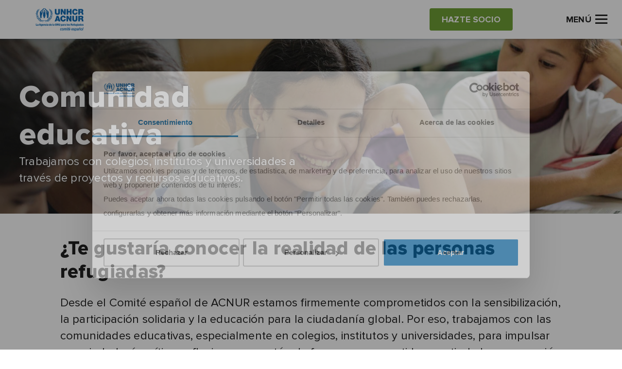

--- FILE ---
content_type: text/html; charset=UTF-8
request_url: https://eacnur.org/es/como-ayudar/comunidad-educativa
body_size: 7715
content:
<!DOCTYPE html>
<html lang="es" dir="ltr" prefix="og: https://ogp.me/ns#">
  <head>
    <meta charset="utf-8" />
<meta name="description" content="Acciones de sensibilización, educación, eventos y exposiciones a realizar con la colaboración de ACNUR. Otros formatos para ayudar y ser solidario. Entérate." />
<meta name="abstract" content="Acciones de sensibilización, educación, eventos y exposiciones a realizar con la colaboración de ACNUR. Otros formatos para ayudar y ser solidario. Entérate." />
<meta name="keywords" content="participación solidaria, refugiados" />
<link rel="canonical" href="https://eacnur.org/es/como-ayudar/comunidad-educativa" />
<meta name="robots" content="index, follow" />
<meta name="news_keywords" content="participación solidaria, refugiados" />
<meta property="og:site_name" content="eAcnur" />
<meta property="og:url" content="https://eacnur.org/es/como-ayudar/comunidad-educativa" />
<meta property="og:title" content="Comunidad educativa" />
<meta property="og:image" content="https://eacnur.org/sites/default/files/styles/hero/public/foto_de_cabecera_web2.jpg?h=7dd612d6&amp;itok=0-YWXoQh" />
<meta name="twitter:card" content="summary_large_image" />
<meta name="twitter:title" content="Comunidad educativa" />
<meta name="twitter:url" content="https://eacnur.org/es/como-ayudar/comunidad-educativa" />
<meta name="twitter:image" content="https://eacnur.org/sites/default/files/styles/hero/public/foto_de_cabecera_web2.jpg?h=7dd612d6&amp;itok=0-YWXoQh" />
<meta name="MobileOptimized" content="width" />
<meta name="HandheldFriendly" content="true" />
<meta name="viewport" content="width=device-width, initial-scale=1.0" />
<script type="application/ld+json">{
    "@context": "https://schema.org",
    "@graph": [
        {
            "@type": "Article",
            "headline": "Comunidad educativa",
            "name": "Comunidad educativa",
            "image": {
                "@type": "ImageObject",
                "url": "https://eacnur.org/sites/default/files/styles/hero/public/foto_de_cabecera_web2.jpg?h=7dd612d6\u0026itok=0-YWXoQh",
                "width": "2200",
                "height": "620"
            },
            "datePublished": "2016-08-03T08:39:52+0200",
            "dateModified": "2024-07-26T14:14:49+0200",
            "isAccessibleForFree": "True",
            "author": {
                "@type": "Organization",
                "@id": "https://eacnur.org/es",
                "name": "eAcnur",
                "url": "https://eacnur.org/es"
            },
            "publisher": {
                "@type": "Organization",
                "@id": "https://eacnur.org/es",
                "name": "eAcnur",
                "url": "https://eacnur.org/es"
            },
            "mainEntityOfPage": "https://eacnur.org/es/como-ayudar/comunidad-educativa"
        },
        {
            "@type": "NGO",
            "@id": "https://eacnur.org/es",
            "url": "https://eacnur.org/es",
            "name": "eAcnur",
            "address": {
                "@type": "PostalAddress",
                "streetAddress": "Calle Cedaceros 11, 1o A",
                "addressRegion": "Madrid",
                "postalCode": "28014",
                "addressCountry": "ES"
            }
        },
        {
            "@type": "WebPage",
            "@id": "https://eacnur.org/es",
            "inLanguage": "Spanish"
        },
        {
            "@type": "WebSite",
            "@id": "https://eacnur.org/es",
            "name": "eAcnur",
            "url": "https://eacnur.org/es",
            "inLanguage": "Spanish"
        }
    ]
}</script>
<link rel="icon" href="/themes/custom/eacnur/favicon.ico" type="image/vnd.microsoft.icon" />
<link rel="alternate" hreflang="es" href="https://eacnur.org/es/como-ayudar/comunidad-educativa" />

    <title>Comunidad educativa: sensibilización y participación solidaria. eACNUR</title>
    <link rel="stylesheet" media="all" href="/sites/default/files/css/css_7oFR7GQtfb0uveZRVktlZTaWGfzrfKY8RDx_nLRkksM.css?delta=0&amp;language=es&amp;theme=eacnur&amp;include=eJxFjUsOwyAQQy9Ew5kMjEik4aMxLMjpixJV3T37WXJUkMsHUFx8uQiJLPzl2tJ2zWSTFeh1ixPEOs1nbQH64Vi69x2GbOgnfbLZoce_OWbtM-jFU5Lj4pDynH4Bg-0x6w" />
<link rel="stylesheet" media="all" href="/sites/default/files/css/css_5vxlWd4pO7jlZCLYo5Kr7FzZhnBEtQMT6oLWCN-voL8.css?delta=1&amp;language=es&amp;theme=eacnur&amp;include=eJxFjUsOwyAQQy9Ew5kMjEik4aMxLMjpixJV3T37WXJUkMsHUFx8uQiJLPzl2tJ2zWSTFeh1ixPEOs1nbQH64Vi69x2GbOgnfbLZoce_OWbtM-jFU5Lj4pDynH4Bg-0x6w" />

    <script type="application/json" data-drupal-selector="drupal-settings-json">{"path":{"baseUrl":"\/","pathPrefix":"es\/","currentPath":"node\/16","currentPathIsAdmin":false,"isFront":false,"currentLanguage":"es"},"pluralDelimiter":"\u0003","suppressDeprecationErrors":true,"gtm":{"tagIds":["GTM-NVW6NKXV"],"loggedin_status":"not_loggedin","loggedin_crm_id":"none","loggedin_user_type":"none","loggedin_entity_type":"none","page_type":"page"},"tax":{"threshold":"250","percentage_under":"80","percentage_above":"40","message":"Desgrava hasta","url":"\/es\/desgravar-donaciones-acnur"},"eacnur_services":{"country":"ES","is_portugal":false},"user":{"uid":0,"permissionsHash":"bdfeb67088b5a0d5f3bbb4ad7ba3415516b31c28e7804b1b076bb24f275e7aeb"}}</script>
<script src="/sites/default/files/js/js_C3cl-_IrCuabICLvQ_xGhkW8JUumvn9WARp1Oalx8HM.js?scope=header&amp;delta=0&amp;language=es&amp;theme=eacnur&amp;include=eJxLTUzOKy3ST8_JT0rM0S0uqcxJLdZJBQvGJ-Yl5lSWZCYX66eX5AIAUjcQOA"></script>
<script src="/modules/custom/eacnur_analytics/js/gtm.js?t8x7c6"></script>

  </head>
  <body class="path-node page-node-type-page body fix--header">
        <a href="#main-content" class="visually-hidden focusable skip-link">
      Pasar al contenido principal
    </a>
    <noscript><iframe src="https://www.googletagmanager.com/ns.html?id=GTM-NVW6NKXV" height="0" width="0" style="display:none;visibility:hidden"></iframe></noscript>

      <div class="dialog-off-canvas-main-canvas" data-off-canvas-main-canvas>
    <header id="header" role="banner"  class="header">
  <div class="global-content">
    <div class="header__wrapper">

      <div class="header__brand">
                  <a href="https://eacnur.org/es">
            <img class="default" src="/sites/default/files/logo_acnur_1.png" alt="" />
            <img class="transparent" src="https://eacnur.org/sites/default/files/logo_acnur_white.png" alt="" />
          </a>
                      </div>

              <div class="header__options">
          <a href="/es/como-ayudar/hazte-socio" class="acnButton acnButton--secondary auto-sm"><span>Hazte socio</span></a>

          <div class="header__toggle McButtonName btn__open" data-before-name="Menú">
            <!-- Hamburger Menu -->
            <a class="McButton" data="hamburger-menu">
              <b></b>
              <b></b>
              <b></b>
              <span class="d-none d-sm-inline-block sp-menu">Menú</span>
            </a>
          </div>
        </div>
      
      <div class="header__secured">
        <div class="pic">
          <img src="/themes/custom/eacnur/img/verising-secured.png" alt="Verising Secured">
        </div>
      </div>

    </div>
  </div>
</header>

  

<div class="mainNavigation">

  <div class="mainNavigation__wrapper">

    <div class="mainNavigation__header">
      <div class="mainNavigation__content">
        <a class="header__brand d-block d-sm-none" href="https://eacnur.org/es">
          <img class="default" src="/sites/default/files/logo_acnur_1.png" alt="" alt="Acnur" />
        </a>

        <div class="mainNavigation__grid">
          <a href="/es/como-ayudar/hazte-socio" class="acnButton acnButton--secondary auto-sm"><span>Hazte socio</span></a>

          <a href="#" class="header__toggle McButtonName btn__close">
            <span class="d-none d-sm-inline-block">Cerrar</span>
          </a>
        </div>
      </div>
    </div>

    <div class="mainNavigation__body">
      <div class="mainNavigation__content">

        <div class="mainNavigation__top">
          <div class="acnSearcher">

            <form action="/es/buscador" method="GET" class="acnForm srchForm" data-input="#searcher">
              <div class="form-group">
                <div class="input-group--prepend-icon">
                  <i class="icon icon-search"></i>
                  <input type="text" placeholder="Buscar contenidos" name="searcher" id="searcher" class="form-control" value="">
                </div>
              </div>
            </form>
          </div>
            
  
    <div class="acnNavbar">
      <ul class="acnNavbar__nav nav--first">
                  <li class="item">

                                        <a href="/es/por-que-es-tan-necesaria-tu-ayuda-acnur" title="Desde 1950 llegando los primeros ante una emergencia" class="item__link last-nav" data-drupal-link-system-path="node/3494">Por qué colaborar con ACNUR</a>
                      </li>
                  <li class="item">

                                        <a href="/es/protejamos-las-familias-este-invierno" target="_blank" class="item__link last-nav" data-drupal-link-system-path="node/7308">Envía ayuda en invierno</a>
                      </li>
                  <li class="item">

                                        <a href="/es/como-ayudar/hazte-socio" class="item__link last-nav" data-drupal-link-system-path="node/5017">Hazte socio</a>
                      </li>
                  <li class="item">

                                        <a href="/es/como-ayudar/haz-un-donativo" class="item__link last-nav" data-drupal-link-system-path="node/5018">Haz un donativo</a>
                      </li>
                  <li class="item">

                                        <a href="/es/como-ayudar/crowdfunding" target="_blank" class="item__link last-nav" data-drupal-link-system-path="node/3017">Reto ACNUR</a>
                      </li>
                  <li class="item">

                          <a href="#otrasformasdecolaborar" class="item__link" data-open="menu">Otras formas de colaborar</a>
              <ul class="acnNavbar__nav hide-nav nav--second" id="otrasformasdecolaborar">
                <li class="navBack">
                  <a href="#otrasformasdecolaborar" class="navBack__link">Otras formas de colaborar</a>
                </li>
                  
            <li class="item">
                  <a href="#eresunparticular" class="item__link strong" data-open="menu">¿Eres un particular?</a>

          <ul class="acnNavbar__nav hide-nav nav--third" id="eresunparticular">
            <li class="navBack">
              <a href="#eresunparticular" class="navBack__link">¿Eres un particular?</a>
            </li>
              
            <li class="item">
                            <a href="/es/como-ayudar/testamento-solidario" target="_blank" class="item__link last-nav" data-drupal-link-system-path="node/7">Testamento solidario</a>
              </li>
          <li class="item">
                            <a href="/es/donaciones-individuales-de-gran-impacto" class="item__link last-nav" data-drupal-link-system-path="node/2406">Dona con gran impacto</a>
              </li>
      
          </ul>
              </li>
          <li class="item">
                  <a href="#eresunaempresaofundacin" class="item__link strong" data-open="menu">¿Eres una empresa o fundación?</a>

          <ul class="acnNavbar__nav hide-nav nav--third" id="eresunaempresaofundacin">
            <li class="navBack">
              <a href="#eresunaempresaofundacin" class="navBack__link">¿Eres una empresa o fundación?</a>
            </li>
              
            <li class="item">
                            <a href="/es/donaciones-solidarias-de-empresas" class="item__link last-nav" data-drupal-link-system-path="node/5022">Dona como empresa</a>
              </li>
          <li class="item">
                            <a href="/es/como-ayudar/empresas-fundaciones" class="item__link last-nav" data-drupal-link-system-path="node/18">Alianzas estratégicas</a>
              </li>
          <li class="item">
                            <a href="/es/como-ayudar/pymes" class="item__link last-nav" data-drupal-link-system-path="node/15">Pymes por los refugiados</a>
              </li>
      
          </ul>
              </li>
          <li class="item">
                            <a href="/es/como-ayudar/comunidad-educativa" class="strong item__link last-nav is-active" data-drupal-link-system-path="node/16" aria-current="page">Comunidad educativa</a>
              </li>
          <li class="item">
                            <a href="/es/como-ayudar" class="item--see-more item__link last-nav" data-drupal-link-system-path="node/13">Cómo Ayudar</a>
              </li>
      
              </ul>
                      </li>
                  <li class="item">

                          <a href="#quesacnur" class="item__link" data-open="menu">Qué es ACNUR</a>
              <ul class="acnNavbar__nav hide-nav nav--second" id="quesacnur">
                <li class="navBack">
                  <a href="#quesacnur" class="navBack__link">Qué es ACNUR</a>
                </li>
                  
            <li class="item">
                  <a href="#todosobrenosotros" class="item__link strong" data-open="menu">Todo sobre nosotros</a>

          <ul class="acnNavbar__nav hide-nav nav--third" id="todosobrenosotros">
            <li class="navBack">
              <a href="#todosobrenosotros" class="navBack__link">Todo sobre nosotros</a>
            </li>
              
            <li class="item">
                            <a href="/es/que-es-acnur/ayuda-al-refugiado" class="item__link last-nav" data-drupal-link-system-path="node/83">Ayuda al refugiado</a>
              </li>
          <li class="item">
                            <a href="/es/que-es-acnur/comite-espanol-de-acnur" class="item__link last-nav" data-drupal-link-system-path="node/1339">Comité Español de ACNUR</a>
              </li>
          <li class="item">
                            <a href="/es/que-es-acnur/historia-de-acnur" class="item__link last-nav" data-drupal-link-system-path="node/1331">Historia</a>
              </li>
          <li class="item">
                            <a href="/es/que-es-acnur/transparencia" class="strong item__link last-nav" data-drupal-link-system-path="node/1344">Transparencia</a>
              </li>
      
          </ul>
              </li>
          <li class="item">
                  <a href="#cercadeti" class="item__link strong" data-open="menu">Cerca de ti</a>

          <ul class="acnNavbar__nav hide-nav nav--third" id="cercadeti">
            <li class="navBack">
              <a href="#cercadeti" class="navBack__link">Cerca de ti</a>
            </li>
              
            <li class="item">
                            <a href="/es/que-es-acnur/sedes-delegaciones" class="item__link last-nav" data-drupal-link-system-path="node/91">Sede y delegaciones</a>
              </li>
          <li class="item">
                            <a href="/es/contacta-con-nosotros" class="item__link last-nav" data-drupal-link-system-path="node/1510">Contacto</a>
              </li>
          <li class="item">
                            <a href="/es/como-ayudar/trabajo-ong-acnur" class="item__link last-nav" data-drupal-link-system-path="node/22">Trabaja con nosotros</a>
              </li>
      
          </ul>
              </li>
          <li class="item">
                            <a href="/es/que-es-acnur" class="item__link last-nav" data-drupal-link-system-path="node/5050">Qué es ACNUR</a>
              </li>
      
              </ul>
                      </li>
                  <li class="item">

                          <a href="#dndeayudar" class="item__link" data-open="menu">Dónde Ayudar</a>
              <ul class="acnNavbar__nav hide-nav nav--second" id="dndeayudar">
                <li class="navBack">
                  <a href="#dndeayudar" class="navBack__link">Dónde Ayudar</a>
                </li>
                  
            <li class="item">
                  <a href="#emergencias" class="item__link strong" data-open="menu">Emergencias</a>

          <ul class="acnNavbar__nav hide-nav nav--third" id="emergencias">
            <li class="navBack">
              <a href="#emergencias" class="navBack__link">Emergencias</a>
            </li>
              
            <li class="item">
                            <a href="/es/donde-ayudar/emergencias/emergencia-sudan" class="item__link last-nav" data-drupal-link-system-path="node/6420">Emergencia Sudán</a>
              </li>
          <li class="item">
                            <a href="/es/emergencia-en-chad" class="item__link last-nav" data-drupal-link-system-path="node/7264">Emergencia Chad</a>
              </li>
          <li class="item">
                            <a href="/es/donde-ayudar/emergencias/ucrania" title="Emergencias Ucrania" class="item__link last-nav" data-drupal-link-system-path="node/6119">Emergencia Ucrania</a>
              </li>
          <li class="item">
                            <a href="/es/donde-ayudar/emergencias-acnur" class="item--see-more item__link last-nav" title="Emergencias ACNUR" data-drupal-link-system-path="node/6118">Todas las emergencias</a>
              </li>
      
          </ul>
              </li>
          <li class="item">
                  <a href="#acnurenelmundo" class="item__link strong" data-open="menu">ACNUR en el mundo</a>

          <ul class="acnNavbar__nav hide-nav nav--third" id="acnurenelmundo">
            <li class="navBack">
              <a href="#acnurenelmundo" class="navBack__link">ACNUR en el mundo</a>
            </li>
              
            <li class="item">
                            <a href="/es/donde-ayudar/zonas-de-trabajo" class="item__link last-nav" data-drupal-link-system-path="node/36">Países y zonas en ayuda</a>
              </li>
      
          </ul>
              </li>
          <li class="item">
                  <a href="#reasdetrabajo" class="item__link strong" data-open="menu">Áreas de trabajo</a>

          <ul class="acnNavbar__nav hide-nav nav--third" id="reasdetrabajo">
            <li class="navBack">
              <a href="#reasdetrabajo" class="navBack__link">Áreas de trabajo</a>
            </li>
              
            <li class="item">
                            <a href="/es/donde-ayudar/areas-de-trabajo/genero-e-igualdad" class="item__link last-nav" data-drupal-link-system-path="node/5007">Género e igualdad</a>
              </li>
          <li class="item">
                            <a href="/es/donde-ayudar/areas-de-trabajo/educacion" class="item__link last-nav" data-drupal-link-system-path="node/5029">Educación</a>
              </li>
          <li class="item">
                            <a href="/es/donde-ayudar/areas-de-trabajo/asistencia-sanitaria" class="item__link last-nav" data-drupal-link-system-path="node/5033">Asistencia sanitaria</a>
              </li>
          <li class="item">
                            <a href="/es/donde-ayudar/areas-de-trabajo/refugio" class="item__link last-nav" data-drupal-link-system-path="node/5030">Refugio</a>
              </li>
          <li class="item">
                            <a href="/es/donde-ayudar/areas-de-trabajo" class="item--see-more item__link last-nav" data-drupal-link-system-path="node/35">Ver más áreas de trabajo</a>
              </li>
      
          </ul>
              </li>
          <li class="item">
                            <a href="/es/donde-ayudar" class="item--see-more item__link last-nav" data-drupal-link-system-path="node/1">Dónde Ayudar</a>
              </li>
      
              </ul>
                      </li>
                  <li class="item">

                          <a href="#actualidad" class="item__link" data-open="menu">Actualidad</a>
              <ul class="acnNavbar__nav hide-nav nav--second" id="actualidad">
                <li class="navBack">
                  <a href="#actualidad" class="navBack__link">Actualidad</a>
                </li>
                  
            <li class="item">
                            <a href="/es/actualidad/noticias" class="item__link last-nav" data-drupal-link-system-path="node/5001">Noticias</a>
              </li>
          <li class="item">
                            <a href="/es/blog" class="item__link last-nav" data-drupal-link-system-path="node/6001">Blog</a>
              </li>
          <li class="item">
                            <a href="/es/podcast" class="item__link last-nav" data-drupal-link-system-path="node/3744">Podcast</a>
              </li>
          <li class="item">
                            <a href="/es/actualidad/revista" class="item__link last-nav" data-drupal-link-system-path="node/37">Revista Refugiados</a>
              </li>
          <li class="item">
                            <a href="/es/actualidad" class="item--see-more item__link last-nav" data-drupal-link-system-path="node/42">Actualidad</a>
              </li>
      
              </ul>
                      </li>
              </ul>
    </div>
  


          <div class="block-button">
            <a href="/es/contacta-con-nosotros" class="acnButton acnButton--primary button--negative"><span>Contacto</span></a>
          </div>

                      <div class="block-button">
              <a href="/es/user/login" class="acnButton acnButton--primary button--negative"><span><i class="icon icon-person_outline"></i> Área donantes</span></a>
            </div>
                  </div>
        <div class="mainNavigation__bottom">
                  </div>
      </div>
    </div>
  </div>
</div>












<main role="main" class="">
  <a id="main-content" tabindex="-1"></a>
  <div class="layout-content">
      <div data-drupal-messages-fallback class="hidden"></div><div id="block-eacnur-eacnur-system-main" class="block block-system block-system-main-block">
  
    
      



      <div class="hero hero--default hero--default-xs">

      <div class="hero__image shadow--linearLeft">
                  <img class="img-object d-none d-sm-block" src="/sites/default/files/styles/hero/public/foto_de_cabecera_web2.jpg?h=7dd612d6&amp;itok=0-YWXoQh" alt="Comunidad educativa">
          <img class="img-object d-block d-sm-none" src="/sites/default/files/styles/hero_mobile/public/foto_de_cabecera_web2.jpg?h=7dd612d6&amp;itok=4cq-Hc4B" alt="Comunidad educativa">
              </div>

      <div class="global-content height-100">
        <div class="hero__wrapper height-100">
          <div class="content-block text-white">

            
            <h1 class="heading_1">Comunidad educativa</h1>

                          <h5 class="heading_5">Trabajamos con colegios, institutos y universidades a través de proyectos y recursos educativos.</h5>
            
          </div>
        </div>
      </div>

    </div>
  
  
  
              <section>
    <div class="oneColumnInfo">
      <div class="global-content">
                <div  class="oneColumnInfo__wrapper">
                            <h2 class="heading_3">¿Te gustaría conocer la realidad de las personas refugiadas?</h2>

              
              <div class="htmlContent dsc-content">
      <p>Desde el Comité español de ACNUR estamos firmemente comprometidos con la sensibilización, la participación solidaria y la educación para la ciudadanía global. Por eso, trabajamos con las comunidades educativas, especialmente en colegios, institutos y universidades, para impulsar una ciudadanía crítica, reflexiva y que actúa de forma comprometida a partir de la comprensión de la realidad de las personas refugiadas y desplazadas y del trabajo de ACNUR.</p>

<p>Descubre diferentes formas de trabajar en el proceso de refugio de una manera educativa, innovadora y didáctica.</p>

<p><strong>¡Participa, actúa, sé parte!</strong></p>

  </div>

              
                    </div>
      </div>
    </div>
  </section>



          <div class="acnEmergencies">
  <div class="global-content">

        <div  class="acnEmergencies__wrapper">
            
      <div class="acnEmergencies__carousel">
        <div class="acnCarousel acnCarousel--dark">
  <div class="global-content"></div>

  <div class="acnCarousel__wrapper">
    <div class="acn-carousel owl-carousel owl-theme" data-dots="true" data-nav="true" data-autowidth="true" data-item="3" data-margin="35">  <div class="item item--emergency">
              <img class="img-object" src="/sites/default/files/styles/item_news/public/paragraph/link_section_block/RF19917_High_res%20%281%29_0.jpg?h=06ac0d8c&amp;itok=0oOM7oGC" title="" alt="niños refugiados">


      <div class="item__info">
        
        

          <div class="block-button">
    <a href="/es/red-de-escuelas-infantiles" title="escuelas infantiles" class="acnButton acnButton--primary acnButton--size-xs"><span>escuelas infantiles</span></a>
  </div>

      </div>
      </div>
  <div class="item item--emergency">
              <img class="img-object" src="/sites/default/files/styles/item_news/public/paragraph/link_section_block/locofestival.jpg?h=d4be4d5b&amp;itok=ZJnIokZz" title="Loco Festival" alt="Loco Festival">


      <div class="item__info">
        
        

          <div class="block-button">
    <a href="/es/colegios-e-institutos" title=" Colegios e Institutos" class="acnButton acnButton--primary acnButton--size-xs"><span> Colegios e Institutos</span></a>
  </div>

      </div>
      </div>
  <div class="item item--emergency">
              <img class="img-object" src="/sites/default/files/styles/item_news/public/paragraph/link_section_block/educacion_ciudadania_mini.jpg?h=c0e3cfef&amp;itok=4cOicqsD" title="Educación para la ciudadanía global" alt="Educación para la ciudadanía global">


      <div class="item__info">
        
        

          <div class="block-button">
    <a href="/es/universidades" title="Universidades" class="acnButton acnButton--primary acnButton--size-xs"><span>Universidades</span></a>
  </div>

      </div>
      </div>
</div>
  </div>
</div>


      </div>
          </div>


  </div>
</div>

            <section>
    <div class="oneColumnInfo">
      <div class="global-content">
                <div  class="oneColumnInfo__wrapper">
                          
              
              
              
                    </div>
      </div>
    </div>
  </section>



            <section>
    <div class="corporateCard">
      <div class="global-content">

                        <div  class="corporateCard__wrapper">

            <div class="corporateCard__image">
    <img class="img-object" src="/sites/default/files/styles/item_news/public/2024-07/Recursos_educativos.jpg?h=3cc1bf62&amp;itok=FZgFaase" title="" alt="">
  </div>


          <div class="corporateCard__info">
            
              <h3 class="heading_3">Proyectos educativos</h3>

            
              <div class="block-button">
          <a target="_blank" href="/es/recursos-educativos-acnur" title="Descúbrelos" class="acnButton acnButton--size-s"><span>Descúbrelos</span></a>
      </div>

          </div>
        </div>
              </div>
    </div>
  </section>

            <section>
    <div class="oneColumnInfo">
      <div class="global-content">
                <div  class="oneColumnInfo__wrapper">
                            <h2 class="heading_3">Otras formas de colaborar</h2>

              
              <div class="htmlContent dsc-content">
      <p>Además de la sensibilización, hay otras formas de participación solidaria. Te invitamos a que conozcas otros aspectos clave de la labor de ACNUR. Cada aportación cuenta.</p>

  </div>

              
                    </div>
      </div>
    </div>
  </section>



          <div class="acnEmergencies">
  <div class="global-content">

        <div  class="acnEmergencies__wrapper">
            
      <div class="acnEmergencies__carousel">
        <div class="acnCarousel acnCarousel--dark">
  <div class="global-content"></div>

  <div class="acnCarousel__wrapper">
    <div class="acn-carousel owl-carousel owl-theme" data-dots="true" data-nav="true" data-autowidth="true" data-item="3" data-margin="35">  <div class="item item--emergency">
              <img class="img-object" src="/sites/default/files/styles/item_news/public/paragraph/link_section_block/derecho_al_asilo_5120x3413_2.jpg?h=a7e6d17b&amp;itok=nUWnnH4y" title="Peticiones de firmas" alt="Peticiones de firmas">


      <div class="item__info">
        
        

          <div class="block-button">
    <a href="/es/como-ayudar/recogida-de-firmas" title="Firma nuestras peticiones" class="acnButton acnButton--primary acnButton--size-xs"><span>Firma nuestras peticiones</span></a>
  </div>

      </div>
      </div>
  <div class="item item--emergency">
              <img class="img-object" src="/sites/default/files/styles/item_news/public/paragraph/link_section_block/haz_un_donativo_ayudar_refugiados_2.jpg?h=46738a48&amp;itok=8nfECQX9" title="Haz un donativo" alt="Haz un donativo">


      <div class="item__info">
        
        

          <div class="block-button">
    <a href="/es/como-ayudar/haz-un-donativo" title="Haz un donativo" class="acnButton acnButton--primary acnButton--size-xs"><span>Haz un donativo</span></a>
  </div>

      </div>
      </div>
  <div class="item item--emergency">
              <img class="img-object" src="/sites/default/files/styles/item_news/public/paragraph/link_section_block/familia_africana_necesita_ayuda_acnur_hazte_socio_para_ayudar_a_refugiados_0.jpg?h=fa1c963e&amp;itok=FixwxSBh" title="Familia africana - Hazte socio de ACNUR" alt="Familia africana - Hazte socio de ACNUR">


      <div class="item__info">
        
        

          <div class="block-button">
    <a href="/es/como-ayudar/hazte-socio" title="Hazte socio" class="acnButton acnButton--primary acnButton--size-xs"><span>Hazte socio</span></a>
  </div>

      </div>
      </div>
</div>
  </div>
</div>


      </div>
          </div>


  </div>
</div>

      

  
  

      <div class="acnBreadCrumb">
      <div class="global-content">
        <div class="acnBreadCrumb__wrapper">
          <ol class="acnBreadCrumb__nav">
                          <li class="acnBreadCrumb__item">
                                  <a href="https://eacnur.org/es" title="ACNUR">ACNUR</a>
                              </li>
                          <li class="acnBreadCrumb__item">
                                  Comunidad educativa
                              </li>
                      </ol>
        </div>
      </div>
    </div>
  

  </div>


  </div>
  
  
</main>

<footer id="footer" class="footer" role="contentinfo">

      <div class="acnLowerMenu">
      <div class="global-content">

        <div class="acnLowerMenu__wrapper">
          <div class="acnLowerMenu__brand">
            <a href="https://eacnur.org/es">
              <img class="default" src="/sites/default/files/logo_acnur_1.png" alt="Acnur" />
            </a>
            <p class="typo_details size-s">© 2026</p>
          </div>

                      
  
      <div class="acnLowerMenu__nav collapsibleBlock collapsibleBlock--768 size-s">
      <div class="acnLowerMenu__grid">

                  <div class="acnLowerMenu__group mainNav">
            <div class="collapsibleBlock__heading" data-toggle="collapse" data-target="#mf_cmoayudar">
              <a href="/es/como-ayudar" class="mainNav__header collapsibleBlock__title"><strong>Cómo Ayudar</strong></a>
            </div>
                          <div class="collapsibleBlock__content collapse show" id="mf_cmoayudar">
                  
      <ol class="mainNav__list ">
                      <li class="mainNav__item">
          <a href="/es/como-ayudar/hazte-socio" class="mainNav__link--great mainNav__link" data-drupal-link-system-path="node/5017">Hazte socio</a>
        </li>
                      <li class="mainNav__item">
          <a href="/es/como-ayudar/haz-un-donativo" class="mainNav__link" data-drupal-link-system-path="node/5018">Haz un donativo</a>
        </li>
                      <li class="mainNav__item">
          <a href="/es/como-ayudar/crowdfunding" class="mainNav__link" data-drupal-link-system-path="node/3017">Reto ACNUR</a>
        </li>
                      <li class="mainNav__item">
          <a href="/es/donaciones-individuales-de-gran-impacto" class="mainNav__link" data-drupal-link-system-path="node/2406">Dona con gran impacto</a>
        </li>
                      <li class="mainNav__item">
          <a href="/es/donaciones-solidarias-de-empresas" class="mainNav__link" data-drupal-link-system-path="node/5022">Dona como empresa</a>
        </li>
          </ol>
  


                <div class="navMobile d-block d-md-none">
                  <div class="navMobile__content">
                    <a href="/es/como-ayudar" class="item__link">Ir a Cómo Ayudar</a>
                  </div>
                </div>

              </div>
                      </div>
                  <div class="acnLowerMenu__group mainNav">
            <div class="collapsibleBlock__heading" data-toggle="collapse" data-target="#mf_quesacnur">
              <a href="/es/que-es-acnur" class="mainNav__header collapsibleBlock__title"><strong>Qué es Acnur</strong></a>
            </div>
                          <div class="collapsibleBlock__content collapse show" id="mf_quesacnur">
                  
      <ol class="mainNav__list ">
                      <li class="mainNav__item">
          <a href="/es/que-es-acnur/transparencia" class="mainNav__link" data-drupal-link-system-path="node/1344">Transparencia</a>
        </li>
                      <li class="mainNav__item">
          <a href="/es/que-es-acnur/comite-espanol-de-acnur" class="mainNav__link" data-drupal-link-system-path="node/1339">Comité español de ACNUR</a>
        </li>
                      <li class="mainNav__item">
          <a href="/es/que-es-acnur/sedes-delegaciones" class="mainNav__link" data-drupal-link-system-path="node/91">Sede y delegaciones</a>
        </li>
                      <li class="mainNav__item">
          <a href="/es/contacta-con-nosotros" class="mainNav__link" data-drupal-link-system-path="node/1510">Contacto</a>
        </li>
                      <li class="mainNav__item">
          <a href="/es/como-ayudar/trabajo-ong-acnur" class="mainNav__link" data-drupal-link-system-path="node/22">Trabaja con nosotros</a>
        </li>
          </ol>
  


                <div class="navMobile d-block d-md-none">
                  <div class="navMobile__content">
                    <a href="/es/que-es-acnur" class="item__link">Ir a Qué es Acnur</a>
                  </div>
                </div>

              </div>
                      </div>
                  <div class="acnLowerMenu__group mainNav">
            <div class="collapsibleBlock__heading" data-toggle="collapse" data-target="#mf_involcrate">
              <a href="/es/actualidad/noticias/eventos/donar-tiempo-los-refugiados-4-formas-de-colaborar" class="mainNav__header collapsibleBlock__title"><strong>Involúcrate</strong></a>
            </div>
                          <div class="collapsibleBlock__content collapse show" id="mf_involcrate">
                  
      <ol class="mainNav__list ">
                      <li class="mainNav__item">
          <a href="/es/como-ayudar/voluntariado" class="mainNav__link" data-drupal-link-system-path="node/17">Voluntariado</a>
        </li>
                      <li class="mainNav__item">
          <a href="/es/como-ayudar/regalo-solidario" class="mainNav__link" data-drupal-link-system-path="node/6071">Regalo Solidario</a>
        </li>
                      <li class="mainNav__item">
          <a href="/es/como-ayudar/recogida-de-firmas" class="mainNav__link" data-drupal-link-system-path="node/6300">Recogida de firmas</a>
        </li>
                      <li class="mainNav__item">
          <a href="/es/como-ayudar/testamento-solidario" class="mainNav__link" data-drupal-link-system-path="node/7">Testamento solidario</a>
        </li>
                      <li class="mainNav__item">
          <a href="/es/como-ayudar/comunidad-educativa" class="mainNav__link is-active" title="Comunidad Educativa" data-drupal-link-system-path="node/16" aria-current="page">Comunidad Educativa</a>
        </li>
          </ol>
  


                <div class="navMobile d-block d-md-none">
                  <div class="navMobile__content">
                    <a href="/es/actualidad/noticias/eventos/donar-tiempo-los-refugiados-4-formas-de-colaborar" class="item__link">Ir a Involúcrate</a>
                  </div>
                </div>

              </div>
                      </div>
                  <div class="acnLowerMenu__group mainNav">
            <div class="collapsibleBlock__heading" data-toggle="collapse" data-target="#mf_actualidad">
              <a href="/es/actualidad" class="mainNav__header collapsibleBlock__title"><strong>Actualidad</strong></a>
            </div>
                          <div class="collapsibleBlock__content collapse show" id="mf_actualidad">
                  
      <ol class="mainNav__list ">
                      <li class="mainNav__item">
          <a href="/es/actualidad/noticias" class="mainNav__link" data-drupal-link-system-path="node/5001">Noticias</a>
        </li>
                      <li class="mainNav__item">
          <a href="/es/blog" class="mainNav__link" title="Blog ACNUR" data-drupal-link-system-path="node/6001">Blog</a>
        </li>
                      <li class="mainNav__item">
          <a href="/es/podcast" class="mainNav__link" data-drupal-link-system-path="node/3744">Podcast</a>
        </li>
                      <li class="mainNav__item">
          <a href="/es/actualidad/revista" class="mainNav__link" data-drupal-link-system-path="node/37">Revista Refugiados</a>
        </li>
          </ol>
  


                <div class="navMobile d-block d-md-none">
                  <div class="navMobile__content">
                    <a href="/es/actualidad" class="item__link">Ir a Actualidad</a>
                  </div>
                </div>

              </div>
                      </div>
              </div>
    </div>
  


          
        </div>

      </div>
    </div>
    <div class="acnLegalMenu" >
    <div class="global-content">

      <div class="acnLegalMenu__wrapper">
                              
  
      <div class="acnSocial">
      <div class="acnSocial__wrapper">
                            <a href="https://www.facebook.com/eacnur" class="icon-facebook acnSocial__link" target="_blank"></a>
                            <a href="https://www.instagram.com/eacnur/" target="_blank" class="icon-instagram acnSocial__link"></a>
                            <a href="https://www.threads.net/@eacnur" target="_blank" class="icon-extra-threads acnSocial__link"></a>
                            <a href="https://www.tiktok.com/@eacnur" target="_blank" class="icon-extra-tiktok acnSocial__link"></a>
                            <a href="https://www.youtube.com/user/eACNUR" class="icon-youtube acnSocial__link" target="_blank"></a>
                            <a href="https://es.linkedin.com/company/eacnur" target="_blank" class="icon-linkedin acnSocial__link"></a>
                            <a href="https://twitter.com/eacnur" target="_blank" class="icon-extra-x acnSocial__link"></a>
              </div>
    </div>
  

                  
                  
  
      <div class="acnLegalMenu__nav">
      <ul class="acnLegalMenu__list">
                            <li class="acnLegalMenu__item">
            <a href="/es/politica-privacidad" class="acnLegalMenu__link" data-drupal-link-system-path="node/1501">Política de privacidad</a>
          </li>
                            <li class="acnLegalMenu__item">
            <a href="/es/politica-de-seguridad-de-la-informacion" class="acnLegalMenu__link" data-drupal-link-system-path="node/3622">Política de seguridad</a>
          </li>
                            <li class="acnLegalMenu__item">
            <a href="https://eacnur.whispli.com/canal-comunicacion?locale=es" class="acnLegalMenu__link">Canal Ético</a>
          </li>
                            <li class="acnLegalMenu__item">
            <a href="/es/mapa-web" class="acnLegalMenu__link" data-drupal-link-system-path="node/1503">Mapa web</a>
          </li>
                            <li class="acnLegalMenu__item">
            <a href="/es/faq" class="acnLegalMenu__link" data-drupal-link-system-path="node/5032">Preguntas frecuentes</a>
          </li>
              </ul>
    </div>
  

              </div>

    </div>
  </div>


  <!-- PopUps -->
  <div class="popup">

    <!-- loading -->
    <div class="modal fade d-flex flex-wrap align-content-center" id="modalLoad">
      <div class="modal-dialog">

        <div class="load">
          <div class="spinner">
            <div class="loading-container">
              <img src="/themes/custom/eacnur/img/loading.gif" alt="cargando...">
            </div>
          </div>
        </div>

      </div>
    </div>
  </div>
</footer>

  </div>

    
    <script src="/sites/default/files/js/js_8hXP4N5c-uSUX5vgHUf_R7G-QKmDWtnTTQFyym7wBKI.js?scope=footer&amp;delta=0&amp;language=es&amp;theme=eacnur&amp;include=eJxLTUzOKy3ST8_JT0rM0S0uqcxJLdZJBQvGJ-Yl5lSWZCYX66eX5AIAUjcQOA"></script>

  </body>
</html>
